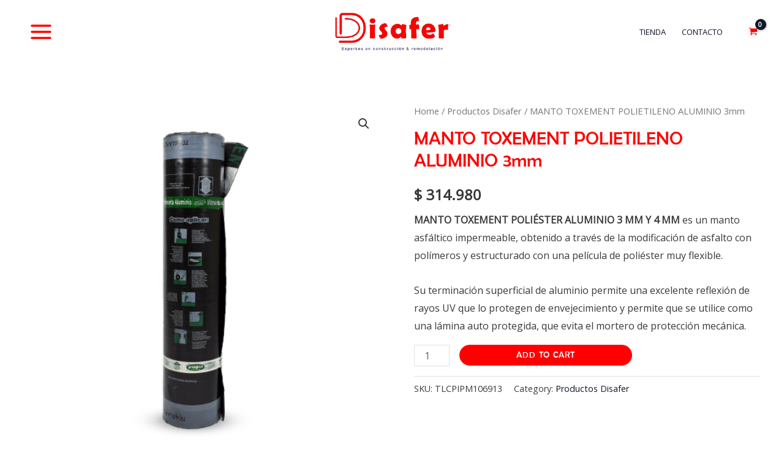

--- FILE ---
content_type: text/css
request_url: https://disafer.com/wp-content/uploads/useanyfont/uaf.css?ver=1711945782
body_size: -200
content:
				@font-face {
					font-family: 'berlin-sans';
					src: url('/wp-content/uploads/useanyfont/9800Berlin-Sans.woff2') format('woff2'),
						url('/wp-content/uploads/useanyfont/9800Berlin-Sans.woff') format('woff');
					font-weight: 400; font-style: normal; font-display: auto;
				}

				.berlin-sans{font-family: 'berlin-sans' !important;}

		